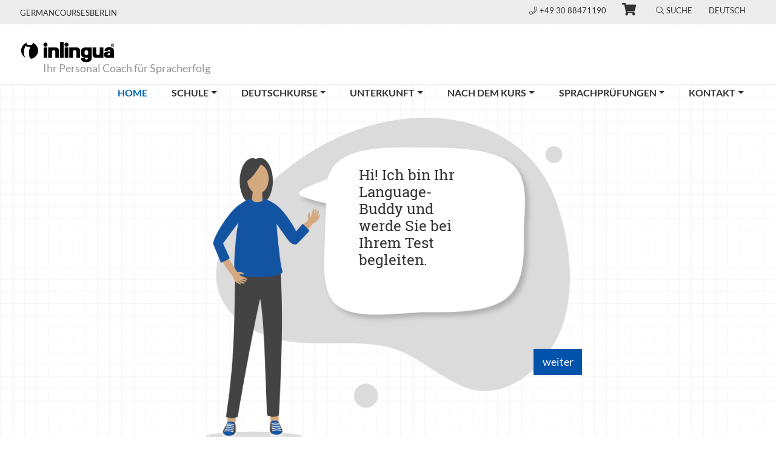

--- FILE ---
content_type: text/html; charset=utf-8
request_url: https://www.germancoursesberlin.com/einstufungstest/inlingua-einstufungstest-online/englisch/
body_size: 7357
content:
<!DOCTYPE html>
<html lang="de" xmlns:og="http://ogp.me/ns#">
<head>
<script src="https://ccm.mp-group.cloud/public/app.js?apiKey=3bb822ba4ba60f9e333ec98793059ad460b392e94c9a63cf&amp;domain=5e3e0d1" referrerpolicy="origin"></script>

<meta charset="utf-8">
<!-- 
	Copyright 2012 - 2024 - mp group GmbH - Kinzigheimer Weg 110 - 63450 Hanau - info@mp-group.net - www.mp-group.net

	This website is powered by TYPO3 - inspiring people to share!
	TYPO3 is a free open source Content Management Framework initially created by Kasper Skaarhoj and licensed under GNU/GPL.
	TYPO3 is copyright 1998-2026 of Kasper Skaarhoj. Extensions are copyright of their respective owners.
	Information and contribution at https://typo3.org/
-->

<base href="https://www.germancoursesberlin.com/">

<title>Germancourses Berlin: Englisch</title>
<meta http-equiv="x-ua-compatible" content="IE=edge" />
<meta name="generator" content="TYPO3 CMS" />
<meta name="robots" content="index, follow" />
<meta name="author" content="germancoursesberlin" />
<meta name="viewport" content="width=device-width, initial-scale=1, shrink-to-fit=no" />
<meta name="keywords" content="germancoursesberlin" />
<meta name="description" content="germancoursesberlin" />
<meta name="twitter:card" content="summary" />
<meta name="revisit-after" content="7 days" />
<meta name="format-detection" content="telephone=yes" />


<link rel="stylesheet" href="/typo3temp/assets/compressed/merged-0748fdbeaa7269eed5e355324713d9ce-ce3f454c41c47139b9e4e5a4e490aa51.css.gzip?1727783557" media="all">
<link rel="stylesheet" href="/typo3temp/assets/compressed/merged-41a692703890784a9c3122738e9dc980-db59b45cbd7ef6c09dc484ce85ac9a70.css.gzip?1696260336" media="print">




<script src="/typo3conf/ext/mp_bootstrap4/Resources/Public/Scripts/jquery-3.7.1.min.js?1696254942"></script>
<script src="fileadmin/kuferweb/berlin/webbasys/functions.js?1688016436"></script>
<script src="fileadmin/kuferweb/berlin/webbasys/layout/elbe/layout/js/dvv_layout_functions.js?1571515200"></script>
<script src="fileadmin/kuferweb/berlin/webtools/js/base64.js?1708594506"></script>
<script src="fileadmin/kuferweb/berlin/webbasys/layout/js/knockout-min.js?1685510976"></script>
<script src="fileadmin/kuferweb/berlin/webbasys/layout/js/knockout.mapping-latest.js?1685510976"></script>
<script src="fileadmin/kuferweb/berlin/webbasys/layout/js/anmeldung.js?1740625734"></script>




<script>(function(w,d,s,l,i){w[l]=w[l]||[];w[l].push({'gtm.start':
new Date().getTime(),event:'gtm.js'});var f=d.getElementsByTagName(s)[0],
j=d.createElement(s),dl=l!='dataLayer'?'&l='+l:'';j.async=true;j.src=
'https://www.googletagmanager.com/gtm.js?id='+i+dl;f.parentNode.insertBefore(j,f);
})(window,document,'script','dataLayer','GTM-KM5H6R');</script>
<script src="/typo3temp/ll_mp_inlingua_courses_de_a7c927102a3bb5b0e7ffc3a44fef5c59.js"></script><meta property="og:type" content="website" />
<meta property="og:title" content="germancoursesberlin" />
<meta property="og:description" content="germancoursesberlin" />
<meta property="og:image" content="https://www.germancoursesberlin.com/fileadmin/template/Resources/Public/Media/socialFallBack.png" />
<meta property="og:image:secure_url" content="https://www.germancoursesberlin.com/fileadmin/template/Resources/Public/Media/socialFallBack.png" />
<meta property="og:image:type" content="image/png" />
<meta property="og:image:width" content="200" />
<meta property="og:image:height" content="200" />
<meta property="og:image:alt" content="germancoursesberlin" />
<meta property="og:url" content="https://www.germancoursesberlin.com/einstufungstest/inlingua-einstufungstest-online/englisch/" />
<meta property="og:locale" content="de_DE" />
<meta property="og:site_name" content="germancoursesberlin" />
<meta name="twitter:card" content="summary" /><script src="/typo3temp/ll_mp_inlingua_contact_de_a4157d22aa4b4d3845f8299c1942c12a.js"></script><script src="/typo3temp/ll_mp_inlingua_standorte_de_06db8654aacd91bd54912fb5112fb8e3.js"></script>

<meta name="application-name" content="inlingua">
<meta name="mobile-web-app-capable" content="yes">
<meta name="apple-mobile-web-app-capable" content="yes">
<meta name="apple-mobile-web-app-title" content="inlingua">
<meta name="msapplication-TileColor" content="#0052aa">
<meta name="theme-color" content="#ffffff">
<meta name="apple-mobile-web-app-status-bar-style" content="#000000">
<meta name="msapplication-config" content="fileadmin/template/Resources/Public/Media/favicons/browserconfig.xml">
<link rel="apple-touch-icon" sizes="57x57" href="fileadmin/template/Resources/Public/Media/favicons/apple-touch-icon-57x57.png">
<link rel="apple-touch-icon" sizes="60x60" href="fileadmin/template/Resources/Public/Media/favicons/apple-touch-icon-60x60.png">
<link rel="apple-touch-icon" sizes="72x72" href="fileadmin/template/Resources/Public/Media/favicons/apple-touch-icon-72x72.png">
<link rel="apple-touch-icon" sizes="76x76" href="fileadmin/template/Resources/Public/Media/favicons/apple-touch-icon-76x76.png">
<link rel="apple-touch-icon" sizes="114x114" href="fileadmin/template/Resources/Public/Media/favicons/apple-touch-icon-114x114.png">
<link rel="apple-touch-icon" sizes="120x120" href="fileadmin/template/Resources/Public/Media/favicons/apple-touch-icon-120x120.png">
<link rel="apple-touch-icon" sizes="144x144" href="fileadmin/template/Resources/Public/Media/favicons/apple-touch-icon-144x144.png">
<link rel="apple-touch-icon" sizes="152x152" href="fileadmin/template/Resources/Public/Media/favicons/apple-touch-icon-152x152.png">
<link rel="apple-touch-icon" sizes="180x180" href="fileadmin/template/Resources/Public/Media/favicons/apple-touch-icon-180x180.png">
<link rel="icon" type="image/png" href="fileadmin/template/Resources/Public/Media/favicons/android-chrome-36x36.png" sizes="36x36">
<link rel="icon" type="image/png" href="fileadmin/template/Resources/Public/Media/favicons/android-chrome-48x48.png" sizes="48x48">
<link rel="icon" type="image/png" href="fileadmin/template/Resources/Public/Media/favicons/android-chrome-72x72.png" sizes="72x72">
<link rel="icon" type="image/png" href="fileadmin/template/Resources/Public/Media/favicons/android-chrome-96x96.png" sizes="96x96">
<link rel="icon" type="image/png" href="fileadmin/template/Resources/Public/Media/favicons/android-chrome-144x144.png" sizes="144x144">
<link rel="icon" type="image/png" href="fileadmin/template/Resources/Public/Media/favicons/android-chrome-192x192.png" sizes="192x192">
<link rel="icon" type="image/png" href="fileadmin/template/Resources/Public/Media/favicons/favicon-16x16.png" sizes="16x16">
<link rel="icon" type="image/png" href="fileadmin/template/Resources/Public/Media/favicons/favicon-32x32.png" sizes="32x32">
<link rel="icon" type="image/png" href="fileadmin/template/Resources/Public/Media/favicons/favicon-96x96.png" sizes="96x96">
<link rel="shortcut icon" type="image/x-icon" href="fileadmin/template/Resources/Public/Media/favicons/favicon.ico">
<meta name="msapplication-TileImage" content="fileadmin/template/Resources/Public/Media/favicons/mstile-150x150.png">
<meta name="msapplication-square70x70logo" content="fileadmin/template/Resources/Public/Media/favicons/mstile-70x70.png">
<meta name="msapplication-square150x150logo" content="fileadmin/template/Resources/Public/Media/favicons/mstile-150x150.png">
<meta name="msapplication-wide310x150logo" content="fileadmin/template/Resources/Public/Media/favicons/mstile-310x150.png">
<meta name="msapplication-square310x310logo" content="fileadmin/template/Resources/Public/Media/favicons/mstile-310x310.png">
<link href="fileadmin/template/Resources/Public/Media/favicons/apple-touch-startup-image-320x460.png" media="(device-width: 320px) and (device-height: 480px) and (-webkit-device-pixel-ratio: 1)" rel="apple-touch-startup-image">
<link href="fileadmin/template/Resources/Public/Media/favicons/apple-touch-startup-image-640x920.png" media="(device-width: 320px) and (device-height: 480px) and (-webkit-device-pixel-ratio: 2)" rel="apple-touch-startup-image">
<link href="fileadmin/template/Resources/Public/Media/favicons/apple-touch-startup-image-640x1096.png" media="(device-width: 320px) and (device-height: 568px) and (-webkit-device-pixel-ratio: 2)" rel="apple-touch-startup-image">
<link href="fileadmin/template/Resources/Public/Media/favicons/apple-touch-startup-image-748x1024.png" media="(device-width: 768px) and (device-height: 1024px) and (-webkit-device-pixel-ratio: 1) and (orientation: landscape)" rel="apple-touch-startup-image">
<link href="fileadmin/template/Resources/Public/Media/favicons/apple-touch-startup-image-750x1024.png" media="" rel="apple-touch-startup-image">
<link href="fileadmin/template/Resources/Public/Media/favicons/apple-touch-startup-image-750x1294.png" media="(device-width: 375px) and (device-height: 667px) and (-webkit-device-pixel-ratio: 2)" rel="apple-touch-startup-image">
<link href="fileadmin/template/Resources/Public/Media/favicons/apple-touch-startup-image-768x1004.png" media="(device-width: 768px) and (device-height: 1024px) and (-webkit-device-pixel-ratio: 1) and (orientation: portrait)" rel="apple-touch-startup-image">
<link href="fileadmin/template/Resources/Public/Media/favicons/apple-touch-startup-image-1182x2208.png" media="(device-width: 414px) and (device-height: 736px) and (-webkit-device-pixel-ratio: 3) and (orientation: landscape)" rel="apple-touch-startup-image">
<link href="fileadmin/template/Resources/Public/Media/favicons/apple-touch-startup-image-1242x2148.png" media="(device-width: 414px) and (device-height: 736px) and (-webkit-device-pixel-ratio: 3) and (orientation: portrait)" rel="apple-touch-startup-image">
<link href="fileadmin/template/Resources/Public/Media/favicons/apple-touch-startup-image-1496x2048.png" media="(device-width: 768px) and (device-height: 1024px) and (-webkit-device-pixel-ratio: 2) and (orientation: landscape)" rel="apple-touch-startup-image">
<link href="fileadmin/template/Resources/Public/Media/favicons/apple-touch-startup-image-1536x2008.png" media="(device-width: 768px) and (device-height: 1024px) and (-webkit-device-pixel-ratio: 2) and (orientation: portrait)" rel="apple-touch-startup-image">
<link rel="manifest" href="fileadmin/template/Resources/Public/Media/favicons/manifest.json" />

<link rel="canonical" href="https://www.germancoursesberlin.com/einstufungstest/inlingua-einstufungstest-online/englisch/"/>

<link rel="alternate" hreflang="de-DE" href="https://www.germancoursesberlin.com/einstufungstest/inlingua-einstufungstest-online/englisch/"/>
<link rel="alternate" hreflang="en-GB" href="https://www.germancoursesberlin.com/en/inlingua-placement-test-test-your-skills/inlingua-placement-test-online/english-placement-test/"/>
<link rel="alternate" hreflang="x-default" href="https://www.germancoursesberlin.com/einstufungstest/inlingua-einstufungstest-online/englisch/"/>
</head>
<body class="pageUid4937 DefaultNavigation" id="mpBootstrapDefault"  data-color="gridImage"  data-color-inherit="pageColorDefault pageColorInheritdefault" data-nav="fixedNavigation">
<noscript><iframe src="https://www.googletagmanager.com/ns.html?id=GTM-KM5H6R" height="0" width="0" style="display:none;visibility:hidden"></iframe></noscript>




<!-- v11 -->

		
	
<div class="siteWrap">
	
			<header class="header fixed-top">
		
		
		

<div class="container-fluid topBar">
	<div class="row">

		<div class="col-6 col-md-4">
			
				<span class="centerNameContainer">germancoursesberlin</span>
				
		</div>

		<div class="col-6 col-md-8 text-right">
			<div class="topBarBox">
				
						<a href="tel:+49 30 88471190" class="centerPhone">
							<i class="fal fa-phone"></i>+49 30 88471190
						</a>
					

				
				<div class="headerMiniCart">

<div id="c83602" class="frame frame-default default frame-type-list frame-layout-0">
      <!-- BEGIN: Content of extension "kuferweb", plugin "tx_kuferweb" -->
	  <div class="tx-kuferweb"><!-- ND146A-->
<li class="wk-menu"><a href="https://www.inlingua-berlin.de/kuferweb/warenkorb" title="Warenkorb"><i class="fa fa-shopping-cart fa-2x"></i></a></li>
 
<!-- ND146E --></div>
	  <!-- END: Content of extension "kuferweb", plugin "tx_kuferweb" -->
	  </div>
</div>

				<span class="d-none d-md-inline">
					
					<div class="navTopContainer"></div>
					
					

	

<span class="searchBoxContainerIcon">
	<i class="fal fa-search"></i>Suche
</span>
<div id="indexedsearchbox" class="form-group searchBoxContainer"><!-- 50 -->
	<form method="post" class="form-inline" id="tx_indexedsearch" action="/suchergebnisse/?tx_indexedsearch_pi2%5Baction%5D=search&amp;tx_indexedsearch_pi2%5Bcontroller%5D=Search&amp;cHash=3fe637fcc03503e225e8669689c96154">
<div>
<input type="hidden" name="tx_indexedsearch_pi2[__referrer][@extension]" value="IndexedSearch" />
<input type="hidden" name="tx_indexedsearch_pi2[__referrer][@controller]" value="Search" />
<input type="hidden" name="tx_indexedsearch_pi2[__referrer][@action]" value="form" />
<input type="hidden" name="tx_indexedsearch_pi2[__referrer][arguments]" value="YTowOnt9d2f887c62e5ba10893bbc45ae86aa0c471217bc6" />
<input type="hidden" name="tx_indexedsearch_pi2[__referrer][@request]" value="{&quot;@extension&quot;:&quot;IndexedSearch&quot;,&quot;@controller&quot;:&quot;Search&quot;,&quot;@action&quot;:&quot;form&quot;}46d0b538528dc9b4c5c6267042aa98f46ab7a815" />
<input type="hidden" name="tx_indexedsearch_pi2[__trustedProperties]" value="{&quot;search&quot;:{&quot;_sections&quot;:1,&quot;_freeIndexUid&quot;:1,&quot;pointer&quot;:1,&quot;ext&quot;:1,&quot;searchType&quot;:1,&quot;defaultOperand&quot;:1,&quot;mediaType&quot;:1,&quot;sortOrder&quot;:1,&quot;group&quot;:1,&quot;languageUid&quot;:1,&quot;desc&quot;:1,&quot;numberOfResults&quot;:1,&quot;extendedSearch&quot;:1,&quot;sword&quot;:1,&quot;submitButton&quot;:1}}43a63261ec278abb808a8cd2787e31c94d197848" />
</div>

		<div class="tx-indexedsearch-hidden-fields">
			<input type="hidden" name="tx_indexedsearch_pi2[search][_sections]" value="0" />
			<input id="tx_indexedsearch_freeIndexUid" type="hidden" name="tx_indexedsearch_pi2[search][_freeIndexUid]" value="_" />
			<input id="tx_indexedsearch_pointer" type="hidden" name="tx_indexedsearch_pi2[search][pointer]" value="0" />
			<input type="hidden" name="tx_indexedsearch_pi2[search][ext]" value="" />
			<input type="hidden" name="tx_indexedsearch_pi2[search][searchType]" value="1" />
			<input type="hidden" name="tx_indexedsearch_pi2[search][defaultOperand]" value="0" />
			<input type="hidden" name="tx_indexedsearch_pi2[search][mediaType]" value="-1" />
			<input type="hidden" name="tx_indexedsearch_pi2[search][sortOrder]" value="rank_flag" />
			<input type="hidden" name="tx_indexedsearch_pi2[search][group]" value="" />
			<input type="hidden" name="tx_indexedsearch_pi2[search][languageUid]" value="0" />
			<input type="hidden" name="tx_indexedsearch_pi2[search][desc]" value="" />
			<input type="hidden" name="tx_indexedsearch_pi2[search][numberOfResults]" value="10" />
			<input type="hidden" name="tx_indexedsearch_pi2[search][extendedSearch]" value="" />
		</div>
		<div class="input-group">
			<input placeholder="Suche auf dieser Seite" class="searchbox-sword form-control tx-indexedsearch-searchbox-sword" id="tx-indexedsearch-searchbox-sword" type="text" name="tx_indexedsearch_pi2[search][sword]" value="" />
			<input class="btn btn-outline-secondary tx-indexedsearch-searchbox-button" id="tx-indexedsearch-searchbox-button-submit" type="hidden" name="tx_indexedsearch_pi2[search][submitButton]" value="Suchen" />
			<span class="input-group-btn searchBoxContainerClose">
				<i class="fal fa-times"></i>
			</span>
		</div>
	</form>
</div>




					
					<div class="languageMenuContainer  dropdown show"><a class="btn btn-secondary dropdown-toggle" href="#" role="button" id="languageMenu" data-toggle="dropdown" aria-haspopup="true" aria-expanded="false">Deutsch</a><div class="dropdown-menu" aria-labelledby="languageMenu"><span class="actLanguage"><a href="/einstufungstest/inlingua-einstufungstest-online/englisch/" title="Wechsel zur Deutschenseite" class="dropdown-item">Deutsch</a></span><a href="/en/inlingua-placement-test-test-your-skills/inlingua-placement-test-online/english-placement-test/" title="Switch to englishsite" class="dropdown-item">English</a></div></div>
					
				</span>
			</div>
			
			<div class="d-print-none navigationColSmall">
				<div class="navigationContainer containerMobileDefaultNavigation">
					
<nav class="navbar navbar-expand-xs w-nav-control">
	<div class="w-nav-icon navbar-toggler-icon navbar-toggler"
		data-toggle="collapse"
		data-target="#navbarNavDropdownSmall"
		aria-controls="navbarNavDropdownSmall"
		aria-expanded="false"
		aria-label="Toggle navigation"
	>
		<i class="navbar-toggler-icon"></i>
	</div>
	<div class="collapse navbar-collapse navbarNavDropdownSmallContainer" id="navbarNavDropdownSmall">
		<ul class="navbar-nav"><li class="nav-item active"><a href="/" title="Home" class="nav-link">Home<span class="sr-only">(current)</span></a></li><li class="nav-item dropdown"><a href="/schule/" title="Schule" class="nav-link dropdown-toggle" data-id="navbarDropdownMenuLink-4926" data-toggle="dropdown" aria-haspopup="true" aria-expanded="false">Schule</a><span class="openMobileSubMenu"><i class="fal fa-angle-down"></i></span><ul class="dropdown-menu secondLevel" data-id-aria-labelledby="navbarDropdownMenuLink"><li><a href="/schule/ihre-vorteile-bei-germancourses-berlin/" title="Ihre Vorteile bei germancourses Berlin" class="dropdown-item">Ihre Vorteile bei germancourses Berlin</a></li><li><a href="/schule/reisevorbereitung/" title="Reisevorbereitung" class="dropdown-item">Reisevorbereitung</a></li><li><a href="/schule/inlingua-methode/" title="inlingua Methode" class="dropdown-item">inlingua Methode</a></li><li><a href="/schule/sprachlevel/" title="Sprachlevel" class="dropdown-item">Sprachlevel</a></li><li><a href="/schule/faqs/" title="FAQs" class="dropdown-item">FAQs</a></li><li><a href="/schule/referenzen/" title="Referenzen" class="dropdown-item">Referenzen</a></li><li class="nav-item dropdown"><a href="/schule/preise-daten/" title="Preise &amp; Daten" class="nav-link dropdown-toggle" data-id="navbarDropdownMenuLink-4963" data-toggle="dropdown" aria-haspopup="true" aria-expanded="false">Preise & Daten</a><span class="openMobileSubMenu"><i class="fal fa-angle-down"></i></span><ul class="dropdown-menu thirdLevel" data-id-aria-labelledby="navbarDropdownMenuLink"><li><a href="/schule/preise-daten/visa/" title="Visa" class="dropdown-item">Visa</a></li><li><a href="/schule/preise-daten/versicherung/" title="Versicherung" class="dropdown-item">Versicherung</a></li><li><a href="/schule/preise-daten/zahlungsmodalitaeten/" title="Zahlungsmodalitäten" class="dropdown-item">Zahlungsmodalitäten</a></li><li><a href="/schule/preise-daten/teilnahmebedingungen/" title="Teilnahmebedingungen" class="dropdown-item">Teilnahmebedingungen</a></li></ul></li><li class="nav-item dropdown"><a href="/schule/fotos/" title="Fotos" class="nav-link dropdown-toggle" data-id="navbarDropdownMenuLink-4968" data-toggle="dropdown" aria-haspopup="true" aria-expanded="false">Fotos</a><span class="openMobileSubMenu"><i class="fal fa-angle-down"></i></span><ul class="dropdown-menu thirdLevel" data-id-aria-labelledby="navbarDropdownMenuLink"><li><a href="/schule/fotos/" title="Sprachschule inlingua Berlin" class="dropdown-item">Sprachschule inlingua Berlin</a></li><li><a href="/schule/fotos/berlin/" title="Berlin" class="dropdown-item">Berlin</a></li><li><a href="/schule/fotos/cafe/" title="Café" class="dropdown-item">Café</a></li><li><a href="/schule/fotos/unterkunft/" title="Unterkunft" class="dropdown-item">Unterkunft</a></li><li><a href="/schule/fotos/freizeitaktivitaeten/" title="Freizeitaktivitäten" class="dropdown-item">Freizeitaktivitäten</a></li></ul></li></ul></li><li class="nav-item dropdown"><a href="/deutschkurse/" title="Deutschkurse" class="nav-link dropdown-toggle" data-id="navbarDropdownMenuLink-4974" data-toggle="dropdown" aria-haspopup="true" aria-expanded="false">Deutschkurse</a><span class="openMobileSubMenu"><i class="fal fa-angle-down"></i></span><ul class="dropdown-menu secondLevel" data-id-aria-labelledby="navbarDropdownMenuLink"><li><a href="/deutschkurse/intensivkurs/" title="Intensivkurs" class="dropdown-item">Intensivkurs</a></li><li><a href="/deutschkurse/crash-intensity-program/" title="Crash Intensity Program" class="dropdown-item">Crash Intensity Program</a></li><li><a href="/deutschkurse/gruppenreise/" title="Gruppenreise" class="dropdown-item">Gruppenreise</a></li><li><a href="/deutschkurse/city-hopping/" title="City-Hopping" class="dropdown-item">City-Hopping</a></li><li><a href="/deutschkurse/iol/" title="iOL" class="dropdown-item">iOL</a></li></ul></li><li class="nav-item dropdown"><a href="/unterkunft/" title="Unterkunft" class="nav-link dropdown-toggle" data-id="navbarDropdownMenuLink-4987" data-toggle="dropdown" aria-haspopup="true" aria-expanded="false">Unterkunft</a><span class="openMobileSubMenu"><i class="fal fa-angle-down"></i></span><ul class="dropdown-menu secondLevel" data-id-aria-labelledby="navbarDropdownMenuLink"><li><a href="/unterkunft/" title="Übersicht" class="dropdown-item">Übersicht</a></li><li><a href="/unterkunft/gastfamilie-werden/" title="Gastfamilie werden" class="dropdown-item">Gastfamilie werden</a></li></ul></li><li class="nav-item dropdown"><a href="/nach-dem-kurs/" title="Nach dem Kurs" class="nav-link dropdown-toggle" data-id="navbarDropdownMenuLink-4991" data-toggle="dropdown" aria-haspopup="true" aria-expanded="false">Nach dem Kurs</a><span class="openMobileSubMenu"><i class="fal fa-angle-down"></i></span><ul class="dropdown-menu secondLevel" data-id-aria-labelledby="navbarDropdownMenuLink"><li><a href="/nach-dem-kurs/freizeit-und-tagesablauf/" title="Freizeit und Tagesablauf" class="dropdown-item">Freizeit und Tagesablauf</a></li><li><a href="/nach-dem-kurs/berlin/" title="Berlin" class="dropdown-item">Berlin</a></li></ul></li><li class="nav-item dropdown"><a href="/sprachpruefungen/" title="Sprachprüfungen" class="nav-link dropdown-toggle" data-id="navbarDropdownMenuLink-4995" data-toggle="dropdown" aria-haspopup="true" aria-expanded="false">Sprachprüfungen</a><span class="openMobileSubMenu"><i class="fal fa-angle-down"></i></span><ul class="dropdown-menu secondLevel" data-id-aria-labelledby="navbarDropdownMenuLink"><li><a href="/sprachpruefungen/testdaf/" title="TestDaF" class="dropdown-item">TestDaF</a></li></ul></li><li class="nav-item dropdown"><a href="/kontakt/" title="Kontakt" class="nav-link dropdown-toggle" data-id="navbarDropdownMenuLink-4997" data-toggle="dropdown" aria-haspopup="true" aria-expanded="false">Kontakt</a><span class="openMobileSubMenu"><i class="fal fa-angle-down"></i></span><ul class="dropdown-menu secondLevel" data-id-aria-labelledby="navbarDropdownMenuLink"><li><a href="/kontakt/ansprechpartner/" title="Ansprechpartner" class="dropdown-item">Ansprechpartner</a></li><li><a href="/kontakt/anmeldeformular/" title="Anmeldeformular" class="dropdown-item">Anmeldeformular</a></li></ul></li></ul>
		<span class="d-sm-block d-md-none">
			
			<div class="navTopContainer"></div>
			
			

	

<span class="searchBoxContainerIcon">
	<i class="fal fa-search"></i>Suche
</span>
<div id="indexedsearchboxMobil" class="form-group searchBoxContainer searchBoxContainerMobil">
	<form method="post" class="form-inline" id="indexedsearchmobil" action="https://www.inlingua.de/suchergebnisse/?tx_indexedsearch_pi2%5Baction%5D=search&amp;tx_indexedsearch_pi2%5Bcontroller%5D=Search&amp;cHash=67dbfe37cde755853841740dcfe0bf6a">
<div>
<input type="hidden" name="tx_indexedsearch_pi2[__referrer][@extension]" value="IndexedSearch" />
<input type="hidden" name="tx_indexedsearch_pi2[__referrer][@controller]" value="Search" />
<input type="hidden" name="tx_indexedsearch_pi2[__referrer][@action]" value="form" />
<input type="hidden" name="tx_indexedsearch_pi2[__referrer][arguments]" value="YTowOnt9d2f887c62e5ba10893bbc45ae86aa0c471217bc6" />
<input type="hidden" name="tx_indexedsearch_pi2[__referrer][@request]" value="{&quot;@extension&quot;:&quot;IndexedSearch&quot;,&quot;@controller&quot;:&quot;Search&quot;,&quot;@action&quot;:&quot;form&quot;}46d0b538528dc9b4c5c6267042aa98f46ab7a815" />
<input type="hidden" name="tx_indexedsearch_pi2[__trustedProperties]" value="{&quot;search&quot;:{&quot;_sections&quot;:1,&quot;_freeIndexUid&quot;:1,&quot;pointer&quot;:1,&quot;ext&quot;:1,&quot;searchType&quot;:1,&quot;defaultOperand&quot;:1,&quot;mediaType&quot;:1,&quot;sortOrder&quot;:1,&quot;group&quot;:1,&quot;languageUid&quot;:1,&quot;desc&quot;:1,&quot;numberOfResults&quot;:1,&quot;extendedSearch&quot;:1,&quot;sword&quot;:1,&quot;submitButton&quot;:1}}43a63261ec278abb808a8cd2787e31c94d197848" />
</div>

		<div class="tx-indexedsearch-hidden-fields">
			<input type="hidden" name="tx_indexedsearch_pi2[search][_sections]" value="0" />
			<input id="tx_indexedsearch_freeIndexUid" type="hidden" name="tx_indexedsearch_pi2[search][_freeIndexUid]" value="_" />
			<input id="tx_indexedsearch_pointer" type="hidden" name="tx_indexedsearch_pi2[search][pointer]" value="0" />
			<input type="hidden" name="tx_indexedsearch_pi2[search][ext]" value="" />
			<input type="hidden" name="tx_indexedsearch_pi2[search][searchType]" value="1" />
			<input type="hidden" name="tx_indexedsearch_pi2[search][defaultOperand]" value="0" />
			<input type="hidden" name="tx_indexedsearch_pi2[search][mediaType]" value="-1" />
			<input type="hidden" name="tx_indexedsearch_pi2[search][sortOrder]" value="rank_flag" />
			<input type="hidden" name="tx_indexedsearch_pi2[search][group]" value="" />
			<input type="hidden" name="tx_indexedsearch_pi2[search][languageUid]" value="0" />
			<input type="hidden" name="tx_indexedsearch_pi2[search][desc]" value="" />
			<input type="hidden" name="tx_indexedsearch_pi2[search][numberOfResults]" value="10" />
			<input type="hidden" name="tx_indexedsearch_pi2[search][extendedSearch]" value="" />
		</div>
		<div class="input-group">
			<input placeholder="Suche auf dieser Seite" class="searchbox-sword form-control tx-indexedsearch-searchbox-sword" id="searchFieldMobil" type="text" name="tx_indexedsearch_pi2[search][sword]" value="" />
			<input class="btn btn-outline-secondary tx-indexedsearch-searchbox-button" id="tx-indexedsearch-searchbox-button-submit" type="hidden" name="tx_indexedsearch_pi2[search][submitButton]" value="Suchen" />
			<span class="input-group-btn searchBoxContainerSearch" id="startSearchMobil">
				<i class="fal fa-search"></i>
			</span>
		</div>
	</form>
</div>




			
			<div class="languageMenuContainer  dropdown show"><a class="btn btn-secondary dropdown-toggle" href="#" role="button" id="languageMenuMobile" data-toggle="dropdown" aria-haspopup="true" aria-expanded="false">Deutsch</a><div class="dropdown-menu" aria-labelledby="languageMenuMobile"><span class="actLanguage"><a href="/einstufungstest/inlingua-einstufungstest-online/englisch/" title="Wechsel zur Deutschenseite" class="dropdown-item">Deutsch</a></span><a href="/en/inlingua-placement-test-test-your-skills/inlingua-placement-test-online/english-placement-test/" title="Switch to englishsite" class="dropdown-item">English</a></div></div>
			
		</span>
	</div>
</nav>

				</div>
			</div>
		</div>

	</div>
</div>


		
		

<div class="container-fluid">
	<div class="row logoClaimRow">
		
		<div class="col logoClaimCol">
			<a title="germancoursesberlin" href="/"><img class="img-responsive" title="germancoursesberlin" alt="germancoursesberlin" src="/fileadmin/template/Resources/Public/Media/inlingua.svg" width="175" height="34" /></a><span class="inlinguaClaimContainer">Ihr Personal Coach für Spracherfolg</span>
		</div>

		
		<div class="col d-print-none navigationCol">
			<div class="navigationContainer containerDefaultNavigation">
				

<nav class="navbar navbar-expand-lg">
	<div class="collapse navbar-collapse" id="navbarNavDropdown">
		<ul class="navbar-nav"><li class="nav-item active"><a href="/" title="Home" class="nav-link">Home<span class="sr-only">(current)</span></a></li><li class="nav-item dropdown dropdownFirstLevel"><a href="/schule/" title="Schule" class="nav-link dropdown-toggle" data-id="navbarDropdownMenuLink-4926" data-toggle="dropdown" aria-haspopup="true" aria-expanded="false">Schule</a><ul class="dropdown-menu secondLevel" data-id-aria-labelledby="navbarDropdownMenuLink"><li class="nav-item"><a href="/schule/ihre-vorteile-bei-germancourses-berlin/" title="Ihre Vorteile bei germancourses Berlin" class="nav-link dropdown-item">Ihre Vorteile bei germancourses Berlin</a></li><li class="nav-item"><a href="/schule/reisevorbereitung/" title="Reisevorbereitung" class="nav-link dropdown-item">Reisevorbereitung</a></li><li class="nav-item"><a href="/schule/inlingua-methode/" title="inlingua Methode" class="nav-link dropdown-item">inlingua Methode</a></li><li class="nav-item"><a href="/schule/sprachlevel/" title="Sprachlevel" class="nav-link dropdown-item">Sprachlevel</a></li><li class="nav-item"><a href="/schule/faqs/" title="FAQs" class="nav-link dropdown-item">FAQs</a></li><li class="nav-item"><a href="/schule/referenzen/" title="Referenzen" class="nav-link dropdown-item">Referenzen</a></li><li class="nav-item dropdown"><i class="fal fa-angle-down openThirdLevel"></i><a href="/schule/preise-daten/" title="Preise &amp; Daten" class="IFSUB nav-link dropdown-toggle" data-id="navbarDropdownMenuLink-4963" data-toggle="dropdown" aria-haspopup="true" aria-expanded="false">Preise & Daten</a><ul class="dropdown-menu thirdLevel" data-id-aria-labelledby="navbarDropdownMenuLink"><li class="nav-item"><a href="/schule/preise-daten/visa/" title="Visa" class="nav-link dropdown-item">Visa</a></li><li class="nav-item"><a href="/schule/preise-daten/versicherung/" title="Versicherung" class="nav-link dropdown-item">Versicherung</a></li><li class="nav-item"><a href="/schule/preise-daten/zahlungsmodalitaeten/" title="Zahlungsmodalitäten" class="nav-link dropdown-item">Zahlungsmodalitäten</a></li><li class="nav-item"><a href="/schule/preise-daten/teilnahmebedingungen/" title="Teilnahmebedingungen" class="nav-link dropdown-item">Teilnahmebedingungen</a></li></ul></li><li class="nav-item dropdown"><i class="fal fa-angle-down openThirdLevel"></i><a href="/schule/fotos/" title="Fotos" class="IFSUB nav-link dropdown-toggle" data-id="navbarDropdownMenuLink-4968" data-toggle="dropdown" aria-haspopup="true" aria-expanded="false">Fotos</a><ul class="dropdown-menu thirdLevel" data-id-aria-labelledby="navbarDropdownMenuLink"><li class="nav-item"><a href="/schule/fotos/" title="Sprachschule inlingua Berlin" class="nav-link dropdown-item">Sprachschule inlingua Berlin</a></li><li class="nav-item"><a href="/schule/fotos/berlin/" title="Berlin" class="nav-link dropdown-item">Berlin</a></li><li class="nav-item"><a href="/schule/fotos/cafe/" title="Café" class="nav-link dropdown-item">Café</a></li><li class="nav-item"><a href="/schule/fotos/unterkunft/" title="Unterkunft" class="nav-link dropdown-item">Unterkunft</a></li><li class="nav-item"><a href="/schule/fotos/freizeitaktivitaeten/" title="Freizeitaktivitäten" class="nav-link dropdown-item">Freizeitaktivitäten</a></li></ul></li></ul></li><li class="nav-item dropdown dropdownFirstLevel"><a href="/deutschkurse/" title="Deutschkurse" class="nav-link dropdown-toggle" data-id="navbarDropdownMenuLink-4974" data-toggle="dropdown" aria-haspopup="true" aria-expanded="false">Deutschkurse</a><ul class="dropdown-menu secondLevel" data-id-aria-labelledby="navbarDropdownMenuLink"><li class="nav-item"><a href="/deutschkurse/intensivkurs/" title="Intensivkurs" class="nav-link dropdown-item">Intensivkurs</a></li><li class="nav-item"><a href="/deutschkurse/crash-intensity-program/" title="Crash Intensity Program" class="nav-link dropdown-item">Crash Intensity Program</a></li><li class="nav-item"><a href="/deutschkurse/gruppenreise/" title="Gruppenreise" class="nav-link dropdown-item">Gruppenreise</a></li><li class="nav-item"><a href="/deutschkurse/city-hopping/" title="City-Hopping" class="nav-link dropdown-item">City-Hopping</a></li><li class="nav-item"><a href="/deutschkurse/iol/" title="iOL" class="nav-link dropdown-item">iOL</a></li></ul></li><li class="nav-item dropdown dropdownFirstLevel"><a href="/unterkunft/" title="Unterkunft" class="nav-link dropdown-toggle" data-id="navbarDropdownMenuLink-4987" data-toggle="dropdown" aria-haspopup="true" aria-expanded="false">Unterkunft</a><ul class="dropdown-menu secondLevel" data-id-aria-labelledby="navbarDropdownMenuLink"><li class="nav-item"><a href="/unterkunft/" title="Übersicht" class="nav-link dropdown-item">Übersicht</a></li><li class="nav-item"><a href="/unterkunft/gastfamilie-werden/" title="Gastfamilie werden" class="nav-link dropdown-item">Gastfamilie werden</a></li></ul></li><li class="nav-item dropdown dropdownFirstLevel"><a href="/nach-dem-kurs/" title="Nach dem Kurs" class="nav-link dropdown-toggle" data-id="navbarDropdownMenuLink-4991" data-toggle="dropdown" aria-haspopup="true" aria-expanded="false">Nach dem Kurs</a><ul class="dropdown-menu secondLevel" data-id-aria-labelledby="navbarDropdownMenuLink"><li class="nav-item"><a href="/nach-dem-kurs/freizeit-und-tagesablauf/" title="Freizeit und Tagesablauf" class="nav-link dropdown-item">Freizeit und Tagesablauf</a></li><li class="nav-item"><a href="/nach-dem-kurs/berlin/" title="Berlin" class="nav-link dropdown-item">Berlin</a></li></ul></li><li class="nav-item dropdown dropdownFirstLevel"><a href="/sprachpruefungen/" title="Sprachprüfungen" class="nav-link dropdown-toggle" data-id="navbarDropdownMenuLink-4995" data-toggle="dropdown" aria-haspopup="true" aria-expanded="false">Sprachprüfungen</a><ul class="dropdown-menu secondLevel" data-id-aria-labelledby="navbarDropdownMenuLink"><li class="nav-item"><a href="/sprachpruefungen/testdaf/" title="TestDaF" class="nav-link dropdown-item">TestDaF</a></li></ul></li><li class="nav-item dropdown dropdownFirstLevel"><a href="/kontakt/" title="Kontakt" class="nav-link dropdown-toggle" data-id="navbarDropdownMenuLink-4997" data-toggle="dropdown" aria-haspopup="true" aria-expanded="false">Kontakt</a><ul class="dropdown-menu secondLevel" data-id-aria-labelledby="navbarDropdownMenuLink"><li class="nav-item"><a href="/kontakt/ansprechpartner/" title="Ansprechpartner" class="nav-link dropdown-item">Ansprechpartner</a></li><li class="nav-item"><a href="/kontakt/anmeldeformular/" title="Anmeldeformular" class="nav-link dropdown-item">Anmeldeformular</a></li></ul></li></ul>
	</div>
</nav>
			</div>
		</div>

	</div>
</div>





	</header>

	<main>
		<!--  = cookiebot-->
		
		
			
			<!--TYPO3SEARCH_begin-->
			



	<div class="container data-uid-70508 ">
		<div class="row  frame-layout-0 frame-space-before- frame-space-after- " data-row="70507"><div class="col-md-12   " data-key="columns.0" data-column="70507">

<div id="c70506" class="frame frame-default default frame-type-list frame-layout-0">


		
  

<div
  class="tx-MpPlacementtest-pi1-qanda placementtest-preinfo my-5 tx-MpPlacementtest-pi1-qanda"
  style="max-width: 600px; position: relative; margin-left: auto; margin-right: auto;"
  data-gtag-ua=""
  data-gtag-gtm="GTM-KM5H6R"
  data-gtag-stage="start1-languagebuddy"
  data-gtag-title="Einstufungstest Englisch"
  data-gtag-test-language="en">
  <img class="img-fluid" src="/typo3conf/ext/mp_placementtest/Resources/Public/Images/pre1-woman-bubble.png" width="2864" height="2548" alt="" />
  <div style="position: absolute; top: 15%; left: 42%; width: 30%;">
    <h2 class="m-0 p-0">Hi! Ich bin Ihr Language-Buddy und werde Sie bei Ihrem Test begleiten.</h2>
  </div>
  <div class="placementtest-preinfo-buttonholder">
    <a class="btn btn-primary" href="/einstufungstest/inlingua-einstufungstest-online/englisch/?tx_mpplacementtest_placementtest%5Baction%5D=preInfo&amp;tx_mpplacementtest_placementtest%5Bcontroller%5D=Placementtests&amp;tx_mpplacementtest_placementtest%5BinfoStage%5D=1&amp;cHash=b39204c7a3ac4191c1152893cdd1cd6d">weiter</a>
  </div>
</div>


	
</div>
</div></div>
	</div>








			<!--TYPO3SEARCH_end-->
		
	</main>
</div>



<div class="siteFooterContainer">
	<div class="siteFooter">
		<div class="container">
			
			

<div class="bottomBlocks">
	<div class="row  frame-layout-0 frame-space-before- frame-space-after- " data-row="70190"><div class="col-md-12 col-lg-4   " data-key="columns.0" data-column="70190"><div class="row  frame-layout-0 frame-space-before- frame-space-after- " data-row="70177"><div class="col-md-12   " data-key="columns.0" data-column="70177">

<div id="c70170" class="frame frame-default default frame-type-textmedia frame-layout-0"><header><h5 class="">
				
					HIER FINDEN SIE UNS
				
			</h5></header><div class="ce-textpic ce-center ce-above"><div class="ce-bodytext"><p>inlingua Sprachcenter Berlin GmbH<br> Kleiststraße 23-26<br> 10787&nbsp;Berlin</p><p><strong>Telefon:</strong>&nbsp;+49 30 88471190<br><strong>Fax:</strong>&nbsp;+49 30 884711999<br><strong>E-Mail:</strong>&nbsp;<a href="mailto:info@inlingua-berlin.de" class="link-mail">info@inlingua-berlin.de</a></p><p><a href="/kontakt/" class="link-internal">Unsere Öffnungszeiten</a></p></div></div></div>
</div></div></div><div class="col-md-12 col-lg-3   " data-key="columns.1" data-column="70190"><div class="row  frame-layout-0 frame-space-before- frame-space-after- " data-row="70183"><div class="col-sm-6 col-md-12   " data-key="columns.0" data-column="70183">

<div id="c70182" class="frame frame-default default frame-type-menu_subpages frame-layout-0"><header><h5 class="">
				
					inlingua Netzwerk
				
			</h5></header><ul class="bottomBlocksMenu"><li class="bottomBlocksMenuItem"><a href="/inlingua-netzwerk/inlingua-national-a-z/" title="inlingua National A-Z" class="bottomBlocksMenuLink"><span>inlingua National A-Z</span></a></li><li class="bottomBlocksMenuItem"><a href="/inlingua-netzwerk/inlingua-international/" title="inlingua International" class="bottomBlocksMenuLink"><span>inlingua International</span></a></li></ul></div>
</div></div></div><div class="col-md-12 col-lg-5   " data-key="columns.2" data-column="70190"><div class="row  frame-layout-0 frame-space-before- frame-space-after- " data-row="70180"><div class="col-sm-6 col-md-6   " data-key="columns.0" data-column="70180">

<div id="c73199" class="frame frame-default default frame-type-menu_subpages frame-layout-0"><header><h5 class="">
				
					FORMULARE
				
			</h5></header><ul class="bottomBlocksMenu"><li class="bottomBlocksMenuItem"><a href="/kontakt/anmeldeformular/" title="Anmeldeformular" class="bottomBlocksMenuLink"><span>Anmeldeformular</span></a></li><li class="bottomBlocksMenuItem"><a href="/unterkunft/gastfamilie-werden/fragebogen-fuer-gastfamilien/" title="Gastfamilie werden" class="bottomBlocksMenuLink"><span>Gastfamilie werden</span></a></li></ul></div>
</div><div class="col-sm-6 col-md-6   " data-key="columns.1" data-column="70180">

<div id="c70178" class="frame frame-default default frame-type-menu_subpages frame-layout-0"><header><h5 class="">
				
					EINSTUFUNGSTEST
				
			</h5></header><ul class="bottomBlocksMenu"><li class="bottomBlocksMenuItem"><a href="/einstufungstest-1/" title="Jetzt Sprachniveau testen!" class="bottomBlocksMenuLink"><span>Jetzt Sprachniveau testen!</span></a></li></ul></div>
</div></div></div></div>
</div>

			
			<div class="row socialContentContainer">
				<div class="col-md-4 socialIcons">

					
					
					

					
					
						<div class="socialLinks">
							
								<a data-toggle="tooltip" data-placement="top" data-original-title="Zu unserer Facebook Seite" class="aFacebook" target="_blank" href="https://www.facebook.com/inlinguaBerlin/">
									<i class="fab fa-facebook-f"></i>
								</a>
							
							
							
								<a data-toggle="tooltip" data-placement="top" data-original-title="Zu unserer Instagram Seite" class="aInstagram" target="_blank" href="https://www.instagram.com/explore/locations/325332967/germany/berlin-germany/inlingua-berlin/">
									<i class="fab fa-instagram"></i>
								</a>
							
							
							
							
						</div>
					
					
					
				</div>
				<div class="col-md-8 socialContentCol">
					
				</div>
			</div>

			<footer>
				
				

<div class="row footerRow">
	<div class="col-md-12">
		
				&copy; 2026 inlingua Berlin
			
		

<ul class="footerNav"><li class="footerNavItem"><a href="/impressum/" title="Impressum" class="footerNavLink">Impressum</a></li><li class="footerNavItem"><a href="/datenschutz/" title="Datenschutz" class="footerNavLink">Datenschutz</a></li><li class="footerNavItem"><a href="/cookie-einstellungen/" title="Cookie Einstellungen" class="footerNavLink">Cookie Einstellungen</a></li></ul>
	</div>
</div>



			</footer>

		</div>
	</div>
</div>

<script src="/typo3temp/assets/compressed/merged-17ef036bc618630d896acb34f213fde4-334f88e622b1db9c4375cde0310172b9.js.gzip?1727347119"></script>



</body>
</html>

--- FILE ---
content_type: application/javascript; charset=utf-8
request_url: https://www.germancoursesberlin.com/typo3temp/ll_mp_inlingua_contact_de_a4157d22aa4b4d3845f8299c1942c12a.js
body_size: 1538
content:

					var ll_mp_inlingua_contact = new Object();
					ll_mp_inlingua_contact.translate = function(key) {
						var newStr = this.trans[key];

						if(typeof newStr == 'undefined') {
							newStr = '[' + key + ']';
						}

						var i = 1;
						while (/%s/.test(newStr))
							newStr = newStr.replace("%s", arguments[i++])

							return newStr;
						}
						ll_mp_inlingua_contact.trans = new Array();ll_mp_inlingua_contact.trans['email.contact.title'] = 'Kontaktformular auf inlingua.de ausgefüllt';
ll_mp_inlingua_contact.trans['genders.frau'] = 'Frau';
ll_mp_inlingua_contact.trans['genders.herr'] = 'Herr';
ll_mp_inlingua_contact.trans['index.captcaError.lbl'] = 'Sie haben das Captcha nicht korrekt eingegeben!';
ll_mp_inlingua_contact.trans['index.content.lbl'] = 'Welche Inhalte sollte Ihr Sprachkurs umfassen?';
ll_mp_inlingua_contact.trans['index.content.multiple.lbl'] = 'Mehrfachauswahl möglich';
ll_mp_inlingua_contact.trans['index.courseIntensity.lbl'] = 'Welche Unterrichtsintensität bevorzugen Sie?';
ll_mp_inlingua_contact.trans['index.courseTime.lbl'] = 'Welche Unterrichtszeit bevorzugen Sie?';
ll_mp_inlingua_contact.trans['index.courseType.lbl'] = 'Welche Kursform bevorzugen Sie?';
ll_mp_inlingua_contact.trans['index.done.closestCenter.lbl'] = 'Ihre Anfrage wurde an das nächstgelegene Center <strong>- %s -</strong> übermittelt.';
ll_mp_inlingua_contact.trans['index.done.noCenter.lbl'] = 'Anhand Ihrer PLZ konnte kein inlingua-Center in Ihrer Nähe ermittelt werden, die Anfrage wurde daher an inlingua Deutschland übermittelt.';
ll_mp_inlingua_contact.trans['index.done.success.lbl'] = 'Vielen Dank.';
ll_mp_inlingua_contact.trans['index.email.lbl'] = 'E-Mail';
ll_mp_inlingua_contact.trans['index.firstName.lbl'] = 'Vorname';
ll_mp_inlingua_contact.trans['index.gender.0.lbl'] = 'Herr';
ll_mp_inlingua_contact.trans['index.gender.1.lbl'] = 'Frau';
ll_mp_inlingua_contact.trans['index.gender.lbl'] = 'Anrede';
ll_mp_inlingua_contact.trans['index.language.lbl'] = 'Welche Sprache möchten Sie erlernen bzw. vertiefen? ';
ll_mp_inlingua_contact.trans['index.lastName.lbl'] = 'Nachname';
ll_mp_inlingua_contact.trans['index.mail.chkPrivac.checked.lbl'] = 'ja';
ll_mp_inlingua_contact.trans['index.mail.chkPrivacy.lbl'] = 'Datenschutzerklärung gelesen und akzeptiert';
ll_mp_inlingua_contact.trans['index.mail.chkTerms.checked.lbl'] = 'ja';
ll_mp_inlingua_contact.trans['index.mail.chkTerms.lbl'] = 'Allgemeine Geschäftsbedingungen gelesen.';
ll_mp_inlingua_contact.trans['index.phone.lbl'] = 'Telefon';
ll_mp_inlingua_contact.trans['index.privacy.label'] = 'Ich willige ein, dass meine Angaben zur Kontaktaufnahme und Zuordnung für eventuelle Rückfragen elektronisch erhoben und dauerhaft gespeichert werden.Hinweis: Sie können Ihre Einwilligung jederzeit für die Zukunft per E-Mail an  <a href=\"mailto:service@inlingua.de\">service@inlingua.de</a> widerrufen.';
ll_mp_inlingua_contact.trans['index.privacy.modal.title'] = 'Datenschutz';
ll_mp_inlingua_contact.trans['index.step0.headline.lbl'] = 'Schritte zu Ihrer Anfrage';
ll_mp_inlingua_contact.trans['index.step0.text1.lbl'] = 'Möchten Sie sich über das Angebot bei Ihnen vor Ort informieren, ein konkretes Angebot zu Ihrer Anfrage einholen oder einen Termin zu einer Beratung vereinbaren? ';
ll_mp_inlingua_contact.trans['index.step0.text2.lbl'] = 'Bitte beantworten Sie die nachfolgenden Fragen. Wir werden uns umgehend bei Ihnen melden und Ihre Fragen beantworten! ';
ll_mp_inlingua_contact.trans['index.step0.text4.0.lbl'] = 'Beachten Sie dazu unsere';
ll_mp_inlingua_contact.trans['index.step0.text4.1.lbl'] = 'Datenschutzerklärung';
ll_mp_inlingua_contact.trans['index.step0.text4.2.lbl'] = '.';
ll_mp_inlingua_contact.trans['index.step1.lbl'] = '1';
ll_mp_inlingua_contact.trans['index.step2.lbl'] = '2';
ll_mp_inlingua_contact.trans['index.step3.lbl'] = '3';
ll_mp_inlingua_contact.trans['index.step4.lbl'] = '4';
ll_mp_inlingua_contact.trans['index.step5.lbl'] = '5';
ll_mp_inlingua_contact.trans['index.step6.lbl'] = 'Schritt 5';
ll_mp_inlingua_contact.trans['index.step7.lbl'] = 'Schritt 7';
ll_mp_inlingua_contact.trans['index.terms.label.1'] = 'Ich habe die';
ll_mp_inlingua_contact.trans['index.terms.label.2'] = 'Datenschutzerklärung';
ll_mp_inlingua_contact.trans['index.terms.label.3'] = 'zur Kenntnis genommen. ';
ll_mp_inlingua_contact.trans['index.terms.modal.title'] = 'Datenschutzerklärung';
ll_mp_inlingua_contact.trans['index.txtLanguageOther.lbl'] = 'Andere Sprache';
ll_mp_inlingua_contact.trans['index.zip.lbl'] = 'PLZ';
ll_mp_inlingua_contact.trans['misc.close'] = 'Schließen';
ll_mp_inlingua_contact.trans['misc.contents.allgmein'] = 'Allgemeine Alltagsthemen';
ll_mp_inlingua_contact.trans['misc.contents.bau'] = 'Berufliche Themen: Bau';
ll_mp_inlingua_contact.trans['misc.contents.chemieRohstoffe'] = 'Berufliche Themen: Chemie & Rohstoffe';
ll_mp_inlingua_contact.trans['misc.contents.dienstleistungenHandwerk'] = 'Berufliche Themen: Dienstleistungen & Handwerk';
ll_mp_inlingua_contact.trans['misc.contents.eCommerceVersandhandel'] = 'Berufliche Themen: E-Commerce & Versandhandel';
ll_mp_inlingua_contact.trans['misc.contents.energieUmwelt'] = 'Berufliche Themen: Energie & Umwelt';
ll_mp_inlingua_contact.trans['misc.contents.finanzenVersicherungenImmobilien'] = 'Berufliche Themen: Finanzen, Versicherungen, Immobilien';
ll_mp_inlingua_contact.trans['misc.contents.gesundheit'] = 'Berufliche Themen: Gesundheitswesen';
ll_mp_inlingua_contact.trans['misc.contents.handel'] = 'Berufliche Themen: Handel';
ll_mp_inlingua_contact.trans['misc.contents.konsumSchnelllebigeVerbrauchsgueter'] = 'Berufliche Themen: Konsum & schnelllebige Verbrauchsgüter';
ll_mp_inlingua_contact.trans['misc.contents.personalwirtschaft'] = 'Berufliche Themen: Personalwirtschaft';
ll_mp_inlingua_contact.trans['misc.contents.sonstige'] = 'Berufliche Themen: Sonstige';
ll_mp_inlingua_contact.trans['misc.contents.verwaltung'] = 'Berufliche Themen: Verwaltung';
ll_mp_inlingua_contact.trans['misc.courseIntensities.einerProWoche'] = '1x pro Woche';
ll_mp_inlingua_contact.trans['misc.courseIntensities.intensiv'] = 'Intensiv (wochentags täglich)';
ll_mp_inlingua_contact.trans['misc.courseIntensities.mehrzweiProWoche'] = 'Mehr als 2x pro Woche';
ll_mp_inlingua_contact.trans['misc.courseIntensities.zweiProWoche'] = '2x pro Woche';
ll_mp_inlingua_contact.trans['misc.courseTimes.abends'] = 'abends';
ll_mp_inlingua_contact.trans['misc.courseTimes.fruehAmMorgen'] = 'Früh am Morgen';
ll_mp_inlingua_contact.trans['misc.courseTimes.nachmittags'] = 'nachmittags';
ll_mp_inlingua_contact.trans['misc.courseTimes.vormittags'] = 'vormittags';
ll_mp_inlingua_contact.trans['misc.courseTimes.wochenende'] = 'Am Wochenende';
ll_mp_inlingua_contact.trans['misc.courseTypes.einzel'] = 'Einzelunterricht';
ll_mp_inlingua_contact.trans['misc.courseTypes.gruppe'] = 'Gruppenunterricht';
ll_mp_inlingua_contact.trans['misc.courseTypes.kleineGruppe'] = 'Kleingruppe (max. 6 Teilnehmer)';
ll_mp_inlingua_contact.trans['misc.finish'] = 'Abschließen';
ll_mp_inlingua_contact.trans['misc.next'] = 'Weiter';
ll_mp_inlingua_contact.trans['misc.other'] = 'Sonstige';
ll_mp_inlingua_contact.trans['misc.pleaseChoose'] = 'Bitte wählen Sie';
ll_mp_inlingua_contact.trans['misc.prev'] = 'Zurück';
